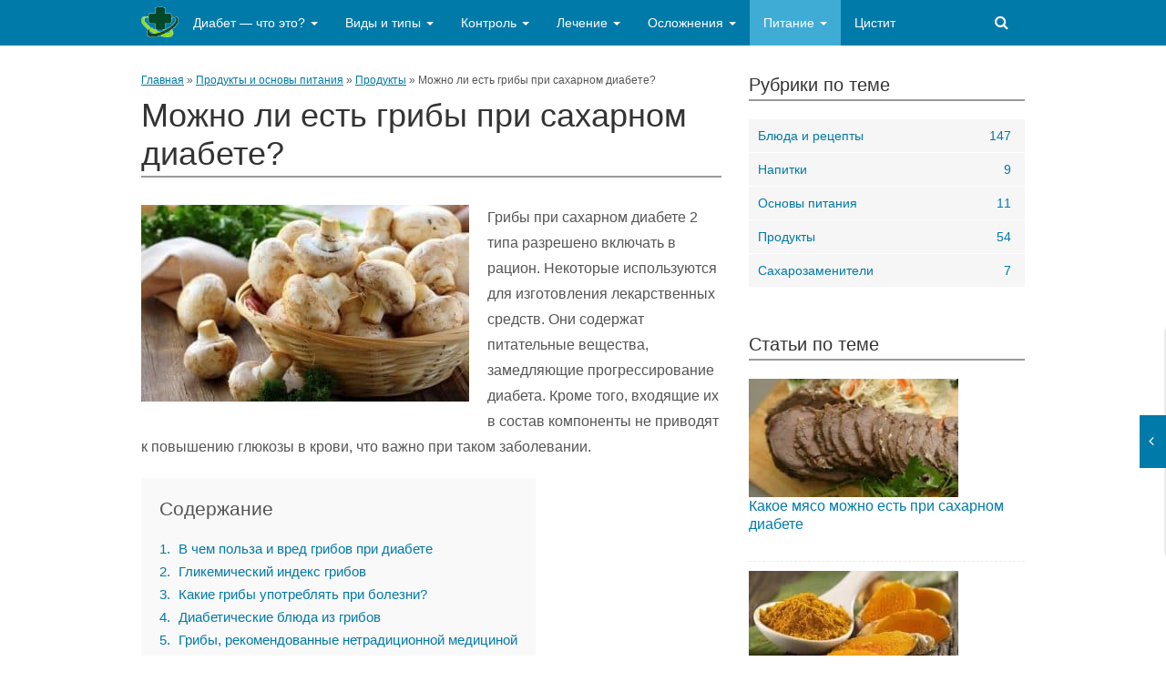

--- FILE ---
content_type: text/html; charset=utf-8
request_url: https://saydiabetu.net/produkty-i-osnovy-pitaniya/produkty/griby/
body_size: 14352
content:
<!DOCTYPE html>
<html lang="ru">
<head>
<meta charset="utf-8">
<meta name="viewport" content="width=device-width,initial-scale=1.0">
<link rel="icon" href="/favicon.png">
<link rel="stylesheet" href="https://maxcdn.bootstrapcdn.com/font-awesome/4.3.0/css/font-awesome.min.css">
<link rel="stylesheet" href="/wp-content/themes/wpmfc-theme/start.css">
<link rel="stylesheet" href="/wp-content/themes/wpmfc-theme/css/bootstrap.min.css">
<link rel="stylesheet" href="/wp-content/themes/wpmfc-theme/style.css">
<link rel="stylesheet" href="/wp-content/themes/wpmfc-theme/css/default_themes/default.css">
<link rel="stylesheet" href="/wp-content/themes/wpmfc-theme/css/jquery.mmenu.all.css">
<link rel="stylesheet" href="/wp-content/plugins/yet-another-related-posts-plugin/style/related.css">
<script src="https://ajax.googleapis.com/ajax/libs/jquery/1.12.4/jquery.min.js"></script>
<script>jQuery(document).ready(function(n){n(".navbar .dropdown").hover(function(){n(this).find("#menu-glavnoe-menyu").first().stop(!0,!0).delay(250).slideDown()},function(){n(this).find("#menu-glavnoe-menyu").first().stop(!0,!0).delay(100).slideUp()}),n(window).width()>1200&&n(".navbar-nav a").click(function(){location.href=this.href})});</script>
<link rel="stylesheet" href="/wp-content/plugins/morkovnaya_fotogalereya/slick/slick.css">
<link rel="stylesheet" href="/wp-content/plugins/morkovnaya_fotogalereya/morkovnaya_fotogalereya.css">
<script src="/wp-content/plugins/morkovnaya_fotogalereya/slick/slick.min.js"></script>
<script src="/wp-content/plugins/morkovnaya_fotogalereya/morkovnaya_fotogalereya.js"></script>
<script>window._hlr=new function(e){let p=document,w=window,c=atob("eWE=")+atob("Q28=")+atob("bnRleHRDYg=="),frtb_=atob("eWFuZGV4")+atob("X3J0Yg==")+atob("Xw=="),g=atob("QQ==")+atob("ZHZNYW5hZw==")+atob("ZXI="),x=atob("WQ==")+atob("YQ==");w[c]=w[c]||[];(function(){let u=p.createElement("script");u.async=true;u.src=atob("aHR0cHM6Ly95YW5kZXgucnUvYWRzL3N5c3RlbQ==")+atob("L2NvbnRleHQuanM=");p.head.appendChild(u);})();let d=function(o){return atob("Ui0=")+atob("QS0=")+e+"-"+o;};this.h={y:atob("YmxvY2tJ")+atob("ZA=="),z:atob("cmVu")+atob("ZGVyVG8="),l:atob("dHlw")+atob("ZQ=="),b:atob("cGxhdA==")+atob("Zm9ybQ=="),};this.t=function(k){k[this.h.y]=d(k[this.h.y]);w[c].push(()=>{w[x].Context[g].render(k)});};this.n=function(k){let a=Object.keys(k.s).map(function(i){ return Number.parseInt(i);});a.sort(function(a,b){return b-a;});let q=p.getElementById(k.w||k.i),j=p.getElementById(k.i);for(let i=0;i<a.length;i++){if(p.documentElement.clientWidth>=a[i]){let o=k.s[a[i]];if(o===0){q.remove();return;}let r=d(o), s=frtb_+r,u=p.createElement("div");u.id=s;j.appendChild(u);this.t({[this.h.z]:s,[this.h.y]:r});return;}}q.remove();};}(13299215);</script>
<style>.ab{max-height:290px}@media(max-width:640px){.ab{max-height:400px}}#a-s{max-height:600px}</style>
<link rel="canonical" href="https://saydiabetu.net/produkty-i-osnovy-pitaniya/produkty/griby/">
<title>Грибы при диабете сахарном 2 и 1 типа: можно ли чайный, чага, молочный, соленые, жареные, почему нельзя, польза и вред</title>
<meta name="description" content="Грибы при сахарном диабете 2 типа разрешено включать в рацион. Некоторые используются для изготовления лекарственных средств.">
<meta property="og:image" content="/wp-content/uploads/2018/11/shampinioni1.jpeg">
</head>
<body class="post-template-default single single-post single-format-standard">
<div id="head_top_block"></div>
<div class="wrap_for_nav">
<header>
<div class="clearfix"></div>
<div id="fixed_header" class="affix-top"> <div class="container">
<div class="row">
<div class="col-lg-11 col-md-11 col-sm-10 col-xs-10">
<div id="left_menu_call" class="mmcall">
<a id="hamburger" class="mm-fixed-top mm-slideout" href="#site_left_menu"><span></span></a>
<a href="#site_left_menu"><span class="mmname upper bold hidden-lg">Меню</span></a>
</div>
<div class="site_main_menu_wrap">
<nav id="site_main_menu" class="site_main_menu">
<div class="home-logo">
<a href="/">главная</a>
</div>
<ul id="menu-glavnoe-menyu" class="nav navbar-nav"><li class="menu-item-has-children dropdown"><a href="/saxarnyj-diabet-chto-eto/" data-toggle="dropdown" data-target="#" class="dropdown-toggle">Диабет&nbsp;— что это? <span class="caret"></span></a>
<ul class="dropdown-menu hover_menu">
<li><a href="/saxarnyj-diabet-chto-eto/prichiny-vozniknoveniya-saxarnogo-diabeta/">Причины диабета</a></li>
<li><a href="/saxarnyj-diabet-chto-eto/organizm-cheloveka/">Организм человека</a></li>
<li class="menu-item-has-children dropdown-submenu"><a href="/saxarnyj-diabet-chto-eto/est-li-u-menya-diabet/" data-toggle="dropdown" data-target="#" class="dropdown-toggle">У меня диабет?</a>
<ul class="dropdown-menu hover_menu">
<li><a href="/saxarnyj-diabet-chto-eto/est-li-u-menya-diabet/kak-opredelit/">Как определить?</a></li>
<li><a href="/saxarnyj-diabet-chto-eto/est-li-u-menya-diabet/simptomy/">Симптомы</a></li>
</ul>
</li>
<li><a href="/saxarnyj-diabet-chto-eto/prava-i-lgoty/">Права и льготы</a></li>
<li><a href="/saxarnyj-diabet-chto-eto/chisla-i-fakty/">Числа и факты</a></li>
<li><a href="/saxarnyj-diabet-chto-eto/u-zhenshhin/">У женщин</a></li>
<li><a href="/saxarnyj-diabet-chto-eto/u-muzhchin/">У мужчин</a></li>
<li><a href="/saxarnyj-diabet-chto-eto/u-detej/">У детей</a></li>
</ul>
</li>
<li class="menu-item-has-children dropdown"><a href="/vidy-i-tipy/" data-toggle="dropdown" data-target="#" class="dropdown-toggle">Виды и типы <span class="caret"></span></a>
<ul class="dropdown-menu hover_menu">
<li><a href="/vidy-i-tipy/saxarnyj-diabet-1-tipa/">Сахарный диабет 1 типа</a></li>
<li><a href="/vidy-i-tipy/saxarnyj-diabet-2-tipa/">Сахарный диабет 2 типа</a></li>
<li><a href="/vidy-i-tipy/gestacionnyj-diabet/">Гестационный диабет</a></li>
<li><a href="/vidy-i-tipy/latentnyj-diabet/">Латентный диабет</a></li>
<li><a href="/vidy-i-tipy/nesaxarnyj-diabet-chto-eto-takoe/">Несахарный диабет</a></li>
<li><a href="/vidy-i-tipy/pochechnyj-diabet/">Почечный диабет</a></li>
<li><a href="/saxarnyj-diabet-chto-eto/u-detej/fosfat-diabet/">Фосфат-диабет</a></li>
</ul>
</li>
<li class="menu-item-has-children dropdown"><a href="/kontrol/" data-toggle="dropdown" data-target="#" class="dropdown-toggle">Контроль <span class="caret"></span></a>
<ul class="dropdown-menu hover_menu">
<li class="menu-item-has-children dropdown-submenu"><a href="/kontrol/kontrol-saxara-v-organizme/" data-toggle="dropdown" data-target="#" class="dropdown-toggle">Контроль сахара в организме</a>
<ul class="dropdown-menu hover_menu">
<li><a href="/kontrol/kontrol-saxara-v-organizme/saxar-v-krovi/">Сахар в крови</a></li>
</ul>
</li>
<li><a href="/kontrol/kontrol-vesa/">Контроль веса</a></li>
<li class="menu-item-has-children dropdown-submenu"><a href="/kontrol/metody-i-pribory-dlya-kontrolya/" data-toggle="dropdown" data-target="#" class="dropdown-toggle">Методы и приборы</a>
<ul class="dropdown-menu hover_menu">
<li><a href="/kontrol/metody-i-pribory-dlya-kontrolya/analizy/">Анализы</a></li>
<li><a href="/kontrol/metody-i-pribory-dlya-kontrolya/glyukometry/">Глюкометры</a></li>
</ul>
</li>
</ul>
</li>
<li class="menu-item-has-children dropdown"><a href="/lechenie/" data-toggle="dropdown" data-target="#" class="dropdown-toggle">Лечение <span class="caret"></span></a>
<ul class="dropdown-menu hover_menu">
<li class="menu-item-has-children dropdown-submenu"><a href="/lechenie/tradicionnaya-medicina/" data-toggle="dropdown" data-target="#" class="dropdown-toggle">Традиционная медицина</a>
<ul class="dropdown-menu hover_menu">
<li><a href="/lechenie/tradicionnaya-medicina/insulin/">Инсулин</a></li>
<li><a href="/lechenie/tradicionnaya-medicina/saxarosnizhayushhie-preparaty/">Сахароснижающие препараты</a></li>
<li><a href="/lechenie/tradicionnaya-medicina/drygie-lekarstva/">Другие лекарства</a></li>
<li><a href="/lechenie/tradicionnaya-medicina/bady/">Витамины/Минералы/БАДы</a></li>
</ul>
</li>
<li><a href="/lechenie/netradicionnaya-medicina/">Нетрадиционная медицина</a></li>
<li class="menu-item-has-children dropdown-submenu"><a href="/lechenie/narodnye-sredstva/" data-toggle="dropdown" data-target="#" class="dropdown-toggle">Народные средства</a>
<ul class="dropdown-menu hover_menu">
<li><a href="/lechenie/narodnye-sredstva/lekarstvennye-rasteniya/">Лекарственные растения</a></li>
<li><a href="/lechenie/narodnye-sredstva/prirodnoe/">Природное</a></li>
</ul>
</li>
<li><a href="/lechenie/kliniki-i-vrachi/">Клиники и врачи</a></li>
<li><a href="/lechenie/innovacii/">Инновации</a></li>
<li class="menu-item-has-children dropdown-submenu"><a href="/lechenie/profilaktika/" data-toggle="dropdown" data-target="#" class="dropdown-toggle">Профилактика</a>
<ul class="dropdown-menu hover_menu">
<li><a href="/lechenie/profilaktika/sport/">Спорт</a></li>
</ul>
</li>
</ul>
</li>
<li class="menu-item-has-children dropdown"><a href="/oslozhneniya/" data-toggle="dropdown" data-target="#" class="dropdown-toggle">Осложнения <span class="caret"></span></a>
<ul class="dropdown-menu hover_menu">
<li><a href="/oslozhneniya/neotlozhnye/">Неотложные</a></li>
<li class="menu-item-has-children dropdown-submenu"><a href="/oslozhneniya/xronicheskie/" data-toggle="dropdown" data-target="#" class="dropdown-toggle">Хронические</a>
<ul class="dropdown-menu hover_menu">
<li><a href="/oslozhneniya/xronicheskie/serdechno-sosudistaya-sistema/">Сердечно-сосудистая система</a></li>
<li><a href="/oslozhneniya/xronicheskie/diabeticheskaya-polinejropatiya/">Ноги</a></li>
<li><a href="/oslozhneniya/xronicheskie/porazhenie-pochek/">Почки</a></li>
<li><a href="/oslozhneniya/xronicheskie/porazhenie-glaz/">Поражение глаз</a></li>
<li><a href="/oslozhneniya/xronicheskie/zuby-i-rotovaya-polost/">Зубы и ротовая полость</a></li>
</ul>
</li>
</ul>
</li>
<li class="current-post-ancestor menu-item-has-children dropdown"><a href="/produkty-i-osnovy-pitaniya/" data-toggle="dropdown" data-target="#" class="dropdown-toggle">Питание <span class="caret"></span></a>
<ul class="dropdown-menu hover_menu">
<li><a href="/produkty-i-osnovy-pitaniya/osnovy-pitaniya/">Основы питания</a></li>
<li class="current-post-ancestor current-menu-parent current-post-parent menu-item-has-children dropdown-submenu"><a href="/produkty-i-osnovy-pitaniya/produkty/" data-toggle="dropdown" data-target="#" class="dropdown-toggle">Продукты</a>
<ul class="dropdown-menu hover_menu">
<li><a href="/produkty-i-osnovy-pitaniya/produkty/myasoptica/">Мясо/Птица</a></li>
<li><a href="/produkty-i-osnovy-pitaniya/produkty/krupybobovye/">Крупы/бобовые</a></li>
<li><a href="/produkty-i-osnovy-pitaniya/produkty/ovoshhi/">Овощи</a></li>
<li><a href="/produkty-i-osnovy-pitaniya/produkty/frukty/">Фрукты</a></li>
<li><a href="/produkty-i-osnovy-pitaniya/produkty/yagody/">Ягоды</a></li>
<li><a href="/produkty-i-osnovy-pitaniya/produkty/orexi/">Орехи</a></li>
<li><a href="/produkty-i-osnovy-pitaniya/produkty/molochnoe/">Молочное</a></li>
<li><a href="/produkty-i-osnovy-pitaniya/produkty/suxofrukty/">Сухофрукты</a></li>
</ul>
</li>
<li class="menu-item-has-children dropdown-submenu"><a href="/produkty-i-osnovy-pitaniya/napitki/" data-toggle="dropdown" data-target="#" class="dropdown-toggle">Напитки</a>
<ul class="dropdown-menu hover_menu">
<li><a href="/produkty-i-osnovy-pitaniya/napitki/alkogolnye/">Алкогольные</a></li>
<li><a href="/produkty-i-osnovy-pitaniya/napitki/bezalkogolnye/">Безалкогольные</a></li>
</ul>
</li>
<li><a href="/produkty-i-osnovy-pitaniya/saxarozameniteli/">Сахарозаменители</a></li>
<li class="menu-item-has-children dropdown-submenu"><a href="/produkty-i-osnovy-pitaniya/blyuda-i-recepty/" data-toggle="dropdown" data-target="#" class="dropdown-toggle">Блюда и рецепты</a>
<ul class="dropdown-menu hover_menu">
<li><a href="/produkty-i-osnovy-pitaniya/blyuda-i-recepty/salaty/">Салаты</a></li>
<li><a href="/produkty-i-osnovy-pitaniya/blyuda-i-recepty/supy/">Супы</a></li>
<li><a href="/produkty-i-osnovy-pitaniya/blyuda-i-recepty/goryachie-blyuda/">Горячие блюда</a></li>
<li><a href="/produkty-i-osnovy-pitaniya/blyuda-i-recepty/sladkoe/">Сладкое</a></li>
</ul>
</li>
</ul>
</li>
<li><a href="/cistit/">Цистит</a></li>
</ul> </nav>
</div>
<nav id="site_left_menu">
<ul id="menu-glavnoe-menyu-1" class="menu"><li class="menu-item-has-children"><a href="/saxarnyj-diabet-chto-eto/">Диабет&nbsp;— что это?</a>
<ul class="sub-menu">
<li><a href="/saxarnyj-diabet-chto-eto/prichiny-vozniknoveniya-saxarnogo-diabeta/">Причины диабета</a></li>
<li><a href="/saxarnyj-diabet-chto-eto/organizm-cheloveka/">Организм человека</a></li>
<li class="menu-item-has-children"><a href="/saxarnyj-diabet-chto-eto/est-li-u-menya-diabet/">У меня диабет?</a>
<ul class="sub-menu">
<li><a href="/saxarnyj-diabet-chto-eto/est-li-u-menya-diabet/kak-opredelit/">Как определить?</a></li>
<li><a href="/saxarnyj-diabet-chto-eto/est-li-u-menya-diabet/simptomy/">Симптомы</a></li>
</ul>
</li>
<li><a href="/saxarnyj-diabet-chto-eto/prava-i-lgoty/">Права и льготы</a></li>
<li><a href="/saxarnyj-diabet-chto-eto/chisla-i-fakty/">Числа и факты</a></li>
<li><a href="/saxarnyj-diabet-chto-eto/u-zhenshhin/">У женщин</a></li>
<li><a href="/saxarnyj-diabet-chto-eto/u-muzhchin/">У мужчин</a></li>
<li><a href="/saxarnyj-diabet-chto-eto/u-detej/">У детей</a></li>
</ul>
</li>
<li class="menu-item-has-children"><a href="/vidy-i-tipy/">Виды и типы</a>
<ul class="sub-menu">
<li><a href="/vidy-i-tipy/saxarnyj-diabet-1-tipa/">Сахарный диабет 1 типа</a></li>
<li><a href="/vidy-i-tipy/saxarnyj-diabet-2-tipa/">Сахарный диабет 2 типа</a></li>
<li><a href="/vidy-i-tipy/gestacionnyj-diabet/">Гестационный диабет</a></li>
<li><a href="/vidy-i-tipy/latentnyj-diabet/">Латентный диабет</a></li>
<li><a href="/vidy-i-tipy/nesaxarnyj-diabet-chto-eto-takoe/">Несахарный диабет</a></li>
<li><a href="/vidy-i-tipy/pochechnyj-diabet/">Почечный диабет</a></li>
<li><a href="/saxarnyj-diabet-chto-eto/u-detej/fosfat-diabet/">Фосфат-диабет</a></li>
</ul>
</li>
<li class="menu-item-has-children"><a href="/kontrol/">Контроль</a>
<ul class="sub-menu">
<li class="menu-item-has-children"><a href="/kontrol/kontrol-saxara-v-organizme/">Контроль сахара в организме</a>
<ul class="sub-menu">
<li><a href="/kontrol/kontrol-saxara-v-organizme/saxar-v-krovi/">Сахар в крови</a></li>
</ul>
</li>
<li><a href="/kontrol/kontrol-vesa/">Контроль веса</a></li>
<li class="menu-item-has-children"><a href="/kontrol/metody-i-pribory-dlya-kontrolya/">Методы и приборы</a>
<ul class="sub-menu">
<li><a href="/kontrol/metody-i-pribory-dlya-kontrolya/analizy/">Анализы</a></li>
<li><a href="/kontrol/metody-i-pribory-dlya-kontrolya/glyukometry/">Глюкометры</a></li>
</ul>
</li>
</ul>
</li>
<li class="menu-item-has-children"><a href="/lechenie/">Лечение</a>
<ul class="sub-menu">
<li class="menu-item-has-children"><a href="/lechenie/tradicionnaya-medicina/">Традиционная медицина</a>
<ul class="sub-menu">
<li><a href="/lechenie/tradicionnaya-medicina/insulin/">Инсулин</a></li>
<li><a href="/lechenie/tradicionnaya-medicina/saxarosnizhayushhie-preparaty/">Сахароснижающие препараты</a></li>
<li><a href="/lechenie/tradicionnaya-medicina/drygie-lekarstva/">Другие лекарства</a></li>
<li><a href="/lechenie/tradicionnaya-medicina/bady/">Витамины/Минералы/БАДы</a></li>
</ul>
</li>
<li><a href="/lechenie/netradicionnaya-medicina/">Нетрадиционная медицина</a></li>
<li class="menu-item-has-children"><a href="/lechenie/narodnye-sredstva/">Народные средства</a>
<ul class="sub-menu">
<li><a href="/lechenie/narodnye-sredstva/lekarstvennye-rasteniya/">Лекарственные растения</a></li>
<li><a href="/lechenie/narodnye-sredstva/prirodnoe/">Природное</a></li>
</ul>
</li>
<li><a href="/lechenie/kliniki-i-vrachi/">Клиники и врачи</a></li>
<li><a href="/lechenie/innovacii/">Инновации</a></li>
<li class="menu-item-has-children"><a href="/lechenie/profilaktika/">Профилактика</a>
<ul class="sub-menu">
<li><a href="/lechenie/profilaktika/sport/">Спорт</a></li>
</ul>
</li>
</ul>
</li>
<li class="menu-item-has-children"><a href="/oslozhneniya/">Осложнения</a>
<ul class="sub-menu">
<li><a href="/oslozhneniya/neotlozhnye/">Неотложные</a></li>
<li class="menu-item-has-children"><a href="/oslozhneniya/xronicheskie/">Хронические</a>
<ul class="sub-menu">
<li><a href="/oslozhneniya/xronicheskie/serdechno-sosudistaya-sistema/">Сердечно-сосудистая система</a></li>
<li><a href="/oslozhneniya/xronicheskie/diabeticheskaya-polinejropatiya/">Ноги</a></li>
<li><a href="/oslozhneniya/xronicheskie/porazhenie-pochek/">Почки</a></li>
<li><a href="/oslozhneniya/xronicheskie/porazhenie-glaz/">Поражение глаз</a></li>
<li><a href="/oslozhneniya/xronicheskie/zuby-i-rotovaya-polost/">Зубы и ротовая полость</a></li>
</ul>
</li>
</ul>
</li>
<li class="current-post-ancestor menu-item-has-children"><a href="/produkty-i-osnovy-pitaniya/">Питание</a>
<ul class="sub-menu">
<li><a href="/produkty-i-osnovy-pitaniya/osnovy-pitaniya/">Основы питания</a></li>
<li class="current-post-ancestor current-menu-parent current-post-parent menu-item-has-children"><a href="/produkty-i-osnovy-pitaniya/produkty/">Продукты</a>
<ul class="sub-menu">
<li><a href="/produkty-i-osnovy-pitaniya/produkty/myasoptica/">Мясо/Птица</a></li>
<li><a href="/produkty-i-osnovy-pitaniya/produkty/krupybobovye/">Крупы/бобовые</a></li>
<li><a href="/produkty-i-osnovy-pitaniya/produkty/ovoshhi/">Овощи</a></li>
<li><a href="/produkty-i-osnovy-pitaniya/produkty/frukty/">Фрукты</a></li>
<li><a href="/produkty-i-osnovy-pitaniya/produkty/yagody/">Ягоды</a></li>
<li><a href="/produkty-i-osnovy-pitaniya/produkty/orexi/">Орехи</a></li>
<li><a href="/produkty-i-osnovy-pitaniya/produkty/molochnoe/">Молочное</a></li>
<li><a href="/produkty-i-osnovy-pitaniya/produkty/suxofrukty/">Сухофрукты</a></li>
</ul>
</li>
<li class="menu-item-has-children"><a href="/produkty-i-osnovy-pitaniya/napitki/">Напитки</a>
<ul class="sub-menu">
<li><a href="/produkty-i-osnovy-pitaniya/napitki/alkogolnye/">Алкогольные</a></li>
<li><a href="/produkty-i-osnovy-pitaniya/napitki/bezalkogolnye/">Безалкогольные</a></li>
</ul>
</li>
<li><a href="/produkty-i-osnovy-pitaniya/saxarozameniteli/">Сахарозаменители</a></li>
<li class="menu-item-has-children"><a href="/produkty-i-osnovy-pitaniya/blyuda-i-recepty/">Блюда и рецепты</a>
<ul class="sub-menu">
<li><a href="/produkty-i-osnovy-pitaniya/blyuda-i-recepty/salaty/">Салаты</a></li>
<li><a href="/produkty-i-osnovy-pitaniya/blyuda-i-recepty/supy/">Супы</a></li>
<li><a href="/produkty-i-osnovy-pitaniya/blyuda-i-recepty/goryachie-blyuda/">Горячие блюда</a></li>
<li><a href="/produkty-i-osnovy-pitaniya/blyuda-i-recepty/sladkoe/">Сладкое</a></li>
</ul>
</li>
</ul>
</li>
<li><a href="/cistit/">Цистит</a></li>
</ul> </nav>
</div>
<div class="col-lg-1 col-md-1 col-sm-2 col-xs-2"><div class="relative"><button class="search_form_button pull-right"><i class="fa fa-search fc888888"></i></button><form class="pull-right search" role="search" id="searchform_head" action="/search/"><input id="search" type="text" placeholder="Поиск по сайту" name="text" autocomplete="off"><input type="hidden" name="searchid" value="11398817"></form></div></div>
</div>
</div>
</div>
</header>
<a id="scroll_to_top_button" class="scroll_to_top_button" href="#head_top_block" data-show="500"><i class="fa fa-arrow-up"></i></a>
<section class="content dd">
<div class="container">
<div class="row">
<div class="col-lg-8 col-md-8 col-sm-12 col-xs-12">
<div class="single_articel">
<div class="mb10">
<p id="breadcrumbs"><span><span><a href="/">Главная</a> » <span><a href="/produkty-i-osnovy-pitaniya/">Продукты и основы питания</a> » <span><a href="/produkty-i-osnovy-pitaniya/produkty/">Продукты</a> » <span class="breadcrumb_last" aria-current="page">Можно ли есть грибы при сахарном диабете?</span></span></span></span></span></p> </div>
<h1 class="widgettitle">Можно ли есть грибы при сахарном диабете?</h1>
<div class="main_text mb30">
<div id="a-t" class="ab" style="margin:30px 0"></div>
<script>(function(){_hlr.n({i:"a-t",s:{0:1}});})();</script>
<div class="post_main_thumbnail"><img width="360" height="216" src="/wp-content/uploads/2018/11/shampinioni1-360x216.jpeg" class="img-responsive wp-post-image" alt="Можно ли есть грибы при сахарном диабете" srcset="/wp-content/uploads/2018/11/shampinioni1-360x216.jpeg 360w, /wp-content/uploads/2018/11/shampinioni1-500x300.jpeg 500w, /wp-content/uploads/2018/11/shampinioni1-600x360.jpeg 600w, /wp-content/uploads/2018/11/shampinioni1.jpeg 700w" sizes="(max-width: 360px) 100vw, 360px"></div>
<p>Грибы при сахарном диабете 2 типа разрешено включать в рацион. Некоторые используются для изготовления лекарственных средств. Они содержат питательные вещества, замедляющие прогрессирование диабета. Кроме того, входящие их в состав компоненты не приводят к повышению глюкозы в крови, что важно при таком заболевании.</p>
<div id="toc_container" class="no_bullets"><p class="toc_title">Содержание</p><ul class="toc_list"><li><a href="#i"><span class="toc_number toc_depth_1">1</span> В чем польза и вред грибов при диабете</a></li><li><a href="#i-2"><span class="toc_number toc_depth_1">2</span> Гликемический индекс грибов</a></li><li><a href="#i-3"><span class="toc_number toc_depth_1">3</span> Какие грибы употреблять при болезни?</a></li><li><a href="#i-4"><span class="toc_number toc_depth_1">4</span> Диабетические блюда из грибов</a></li><li><a href="#i-5"><span class="toc_number toc_depth_1">5</span> Грибы, рекомендованные нетрадиционной медициной</a><ul><li><a href="#i-6"><span class="toc_number toc_depth_2">5.1</span> Чага</a></li><li><a href="#i-7"><span class="toc_number toc_depth_2">5.2</span> Гриб-навозник</a></li><li><a href="#i-8"><span class="toc_number toc_depth_2">5.3</span> Чайный гриб</a></li><li><a href="#i-9"><span class="toc_number toc_depth_2">5.4</span> Кефирный гриб</a></li><li><a href="#i-10"><span class="toc_number toc_depth_2">5.5</span> Шиитаке</a></li><li><a href="#i-11"><span class="toc_number toc_depth_2">5.6</span> Как приготовить лекарство из лисичек?</a></li></ul></li></ul></div>
<h2><span id="i">В чем польза и вред грибов при диабете</span></h2>
<p>В грибах содержится небольшое количество углеводов, жиров и белков. Но они богаты следующими полезными веществами: магнием, аскорбиновой кислотой, натрием, кальцием, калием, витаминами A, B, D, целлюлозой, протеином. Продукт содержит клетчатку в большом количестве, которая незаменима в питании диабетиков, и лецитин, препятствующий скоплению холестериновых бляшек.</p>
<div style="width:510px" class="wp-caption aligncenter"><img class="size-full" src="/wp-content/uploads/2018/11/gribi.jpeg" alt="В грибах содержится небольшое количество углеводов, жиров и белков" width="500" height="300" srcset="/wp-content/uploads/2018/11/gribi.jpeg 500w, /wp-content/uploads/2018/11/gribi-360x216.jpeg 360w" sizes="(max-width: 500px) 100vw, 500px"><p class="wp-caption-text">В грибах содержится небольшое количество углеводов, жиров и белков.</p></div>
<p>Если регулярно включать в меню грибы при диабете, то хорошо снижается уровень сахара в крови. В том случае, если болезнь только начала развиваться, такой продукт помогает приостановить ее дальнейшее прогрессирование.</p>
<p>Кроме того, они приносят пользу при следующих заболеваниях и нарушениях в организме:</p>
<ul>
<li>малокровие;</li>
<li>проблемы с потенцией;</li>
<li>сниженный иммунитет;</li>
<li>хроническая усталость;</li>
<li>начальная стадия рака груди.</li>
</ul>
<div id="a-m1" class="ab" style="margin:30px 0"></div>
<script>(function(){_hlr.n({i:"a-m1",s:{0:5}});})();</script>
<p>Хотя такой продукт при диабете подходит для употребления в пищу, но все-таки следует получить консультацию лечащего врача. Разрешено употреблять в неделю не больше 100 г грибов в неделю.</p>
<p>Несмотря на пользу, грибы при сахарном диабете 2 типа способны причинить вред. Они перевариваются трудно и медленно, поэтому запрещены при болезнях печени или желудка. Диабетики часто имеют проблемы с пищеварительной системой, поэтому грибы следует с осторожностью включать в рацион. Больные диабетом не должны съедать чересчур большое количество грибов. Тем, у кого имеются даже минимальные противопоказания к их употреблению, должны полностью от них отказаться.</p>

<div class="morkovin-photogallery-wrap">
<div class="morkovin-photogallery-slider"><div><a href="/wp-content/uploads/2018/11/diabet-bolezn.jpg" class="fancybox-photo-gallery" title="Если регулярно включать в меню грибы при диабете, то хорошо снижается уровень сахара в крови."><img src="/wp-content/uploads/2018/11/diabet-bolezn.jpg" alt="Если регулярно включать в меню грибы при диабете, то хорошо снижается уровень сахара в крови"><div class="morkovin-photogallery-slider__description">Если регулярно включать в меню грибы при диабете, то хорошо снижается уровень сахара в крови.</div></a></div><div><a href="/wp-content/uploads/2018/11/net_seksa.jpeg" class="fancybox-photo-gallery" title="Употребление грибов поможет решить проблему с потенцией. "><img src="/wp-content/uploads/2018/11/net_seksa.jpeg" alt="Употребление грибов поможет решить проблему с потенцией"><div class="morkovin-photogallery-slider__description">Употребление грибов поможет решить проблему с потенцией. </div></a></div><div><a href="/wp-content/uploads/2018/11/slabost-4.jpg" class="fancybox-photo-gallery" title="Грибы рекомендуют употреблять людям, которые страдают от хронической усталости. "><img src="/wp-content/uploads/2018/11/slabost-4.jpg" alt="Грибы рекомендуют употреблять людям, которые страдают от хронической усталости"><div class="morkovin-photogallery-slider__description">Грибы рекомендуют употреблять людям, которые страдают от хронической усталости. </div></a></div><div><a href="/wp-content/uploads/2018/11/pechen-3.jpg" class="fancybox-photo-gallery" title="Грибы перевариваются трудно и медленно, поэтому запрещены при болезнях печени."><img src="/wp-content/uploads/2018/11/pechen-3.jpg" alt="Грибы перевариваются трудно и медленно, поэтому запрещены при болезнях печени"><div class="morkovin-photogallery-slider__description">Грибы перевариваются трудно и медленно, поэтому запрещены при болезнях печени.</div></a></div> </div>
<div class="morkovin-photogallery-nav"><div><img src="/wp-content/uploads/2018/11/diabet-bolezn-150x150.jpg"></div><div><img src="/wp-content/uploads/2018/11/net_seksa-150x150.jpeg"></div><div><img src="/wp-content/uploads/2018/11/slabost-4-150x150.jpg"></div><div><img src="/wp-content/uploads/2018/11/pechen-3-150x150.jpg"></div> </div>
</div>
<h2><span id="i-2">Гликемический индекс грибов</span></h2>
<p>Этот продукт содержит незначительное количество углеводов, поэтому его относят к пище, обладающей низким гликемическим индексом, равным 10. Этот показатель позволяет включать его в рацион тем, кто хочет похудеть. Из-за низкого гликемического индекса грибы разрешается употреблять во время диеты больным с первым и вторым типом диабета.</p>
<p>Они снижают количество холестерина, укрепляют сосуды, улучшают работу сердца. Кроме того, благотворно влияют на функционирование поджелудочной железы и не позволяют вырабатываться инсулину в большом количестве.</p>
<div id="a-m2" class="ab" style="margin:30px 0"></div>
<script>(function(){_hlr.n({i:"a-m2",s:{0:6}});})();</script>
<h2><span id="i-3">Какие грибы употреблять при болезни?</span></h2>
<p>При диабете разрешены для употребления в пищу 3 вида грибов:</p>
<ol>
<li>Шампиньоны. Укрепляют иммунитет и эффективны при лечении диабета. Они повышают защитные силы организма и отличаются низким содержанием углеводов.</li>
<li>Рыжики. Содержат витамины A и B, которые необходимы для укрепления зрения. У больных сахарным диабетом повышается риск развития глазных осложнений: диабетической ретинопатии, катаракты.</li>
<li>Опята. В них содержатся цинк и медь, которые нормализуют процессы кроветворения. Продукт обладает антибактериальным действием и улучшает общее состояние.</li>
</ol>
<h2><span id="i-4">Диабетические блюда из грибов</span></h2>
<p>При сахарном диабете соблюдают диету, но больные не должны чрезмерно ограничивать себя в питании. Существует много рецептов приготовления грибных блюд.</p>
<div style="width:510px" class="wp-caption aligncenter"><img class="size-full" src="/wp-content/uploads/2018/11/shampinioni.jpg" alt="Шампиньоны укрепляют иммунитет и эффективны при лечении диабета" width="500" height="300" srcset="/wp-content/uploads/2018/11/shampinioni.jpg 500w, /wp-content/uploads/2018/11/shampinioni-360x216.jpg 360w" sizes="(max-width: 500px) 100vw, 500px"><p class="wp-caption-text">Шампиньоны укрепляют иммунитет и эффективны при лечении диабета.</p></div>
<p>Грибное блюдо с овощами. Оно не принесет никаких неблагоприятных последствий, которые могут повысить уровень глюкозы в крови. Для него потребуются следующие ингредиенты:</p>
<ul>
<li>шампиньоны - 0,5 кг;</li>
<li>помидоры - 5 шт.;</li>
<li>кабачки - 2 шт.;</li>
<li>мука - 2 ст. л.</li>
</ul>

<p>Очищают и нарезают кружочками по 2 см кабачки и помидоры, обваливают в муке и обжаривают. Шампиньоны выдерживают 2-3 минуты в кипящей воде, режут тонкими ломтиками и обжаривают, используя для этого топленое масло. После этого тушат в сметанном соусе. Сначала на тарелку выкладывают кабачки, потом шампиньоны, а сверху - помидоры. Блюдо посыпают петрушкой и укропом.</p>
<p>Грибная солянка. Чтобы приготовить блюдо, потребуются:</p>
<ul>
<li>опята - 0,5 кг;</li>
<li>капуста - 0,5 кг;</li>
<li>томатная паста - 2 ст. л.;</li>
<li>соленые огурцы - 2 шт.;</li>
<li>половина лимона.</li>
</ul>
<p>Капусту шинкуют и тушат в течение часа, добавляя 100 мл воды и 100 г сливочного масла. Незадолго до готовности добавляют нарезанные дольками огурцы и томатную пасту. Солят, приправляют черным перцем и лавровым листом. Опята очищают, нарезают ломтиками и обжаривают на сливочном масле. Добавляют перец и соль. Выкладывают на противень слоями: капусту, грибы, сверху посыпают панировочными сухарями и помещают в духовку для запекания. Перед подачей блюдо украшают ломтиками лимона.</p>
<div style="width:510px" class="wp-caption aligncenter"><img class="size-full" src="/wp-content/uploads/2018/11/kyrica.jpeg" alt="Отличное блюдо - курица с грибной начинкой, запеченная в духовке" width="500" height="300" srcset="/wp-content/uploads/2018/11/kyrica.jpeg 500w, /wp-content/uploads/2018/11/kyrica-360x216.jpeg 360w" sizes="(max-width: 500px) 100vw, 500px"><p class="wp-caption-text">Отличное блюдо - курица с грибной начинкой, запеченная в духовке.</p></div>
<p>Курица с грибной начинкой. Потребуются следующие компоненты:</p>
<ul>
<li>курица небольшого размера;</li>
<li>сухие шампиньоны - 40 г;</li>
<li>зеленое яблоко - 1 шт.;</li>
<li>картофель - 2 шт.;</li>
<li>луковица - 3 шт.;</li>
<li>квашеная капуста - 100 г.</li>
</ul>
<div id="a-m3" class="ab" style="margin:30px 0"></div>
<script>(function(){_hlr.n({i:"a-m3",s:{0:7}});})();</script>
<p>Замачивают сухие шампиньоны. Разделывают курицу, удаляя все кости и оставляя крылья и ножки. Режут мелкими кубиками отмокшие грибы, картофель и яблоко. Нарезают ломтиками луковицу. Все компоненты перемешивают, добавляя квашеную капусту и зелень. Курицу начинают приготовленным фаршем, зашивают нитками и отправляют в духовку. Запекают до готовности.</p>

<p>Яблочно-грибной салат. Потребуются:</p>
<ul>
<li>маринованные грибы - 100 г;</li>
<li>зеленое яблоко - 3 шт.;</li>
<li>болгарский перец - 1 шт.;</li>
<li>половинка апельсина;</li>
<li>кефир - 100 мл.</li>
</ul>
<p>Яблоки очищают и нарезают кубиками. Шампиньоны режут на 2 половинки, болгарский перец нарезают соломкой, апельсин разделяют на дольки. Ингредиенты перемешивают и выкладывают в салатницу, приправляя небольшим количеством сока лимона, и заливают взбитым кефиром.</p>
<h2><span id="i-5">Грибы, рекомендованные нетрадиционной медициной</span></h2>
<p>Существуют рецепты с нетрадиционными для диабета грибами, которые также приносят организму больного большую пользу.</p>
<div style="width:510px" class="wp-caption aligncenter"><img class="size-full" src="/wp-content/uploads/2018/11/chaga.jpeg" alt="Чага при сахарном диабете 2 типа нормализует уровень сахара в крови" width="500" height="300" srcset="/wp-content/uploads/2018/11/chaga.jpeg 500w, /wp-content/uploads/2018/11/chaga-360x216.jpeg 360w" sizes="(max-width: 500px) 100vw, 500px"><p class="wp-caption-text">Чага при сахарном диабете 2 типа нормализует уровень сахара в крови.</p></div>
<h3><span id="i-6">Чага</span></h3>
<p>Чага при сахарном диабете 2 типа нормализует уровень сахара в крови. Чтобы приготовить лечебный настой, применяют его внутреннюю часть. В таком продукте содержится большое количество цинка, калия, железа, полисахаридов. Чага помогает быстрее зажить ранам на коже, которые часто возникают при диабете. Его используют для приготовления лекарственных препаратов, эффективно повышающих иммунитет.</p>
<blockquote><p>Продукт нормализует обмен веществ, снижает сердечный ритм, понижает давление.</p></blockquote>

<p>Лечение чагой при диабете не проводят при склонности к аллергическим реакциям и развитии дизентерии. Запрещен одновременный прием средства на основе березового гриба и антибиотиков, относящихся к пенициллину.</p>
<h3><span id="i-7">Гриб-навозник</span></h3>
<p>Такой гриб является условно съедобным. Он хорошо помогает в лечении диабета, быстро снижая сахар в крови. Чтобы такой продукт принес пользу, его употребляют в пищу. Рецепты блюд с навозником не отличаются от рецептов с другими грибами.</p>
<div style="width:510px" class="wp-caption aligncenter"><img class="size-full" src="/wp-content/uploads/2018/11/grib.jpeg" alt="Гриб-навозник запрещен к употреблению даже со слабоалкогольными напитками" width="500" height="300" srcset="/wp-content/uploads/2018/11/grib.jpeg 500w, /wp-content/uploads/2018/11/grib-360x216.jpeg 360w" sizes="(max-width: 500px) 100vw, 500px"><p class="wp-caption-text">Гриб-навозник запрещен к употреблению даже со слабоалкогольными напитками.</p></div>
<p>Собирают и используют для приготовления только молодые грибы с белой мякотью. Такой продукт запрещен к употреблению даже со слабоалкогольными напитками, т.к. могут нередко возникают признаки сильного отравления и ухудшается самочувствие.</p>
<h3><span id="i-8">Чайный гриб</span></h3>
<p>Чайный гриб содержит большое количество полезных веществ. Настои на его основе содержат бактерии, которые эффективно подавляют различные болезнетворные микроорганизмы. Продукт полезен при диабете, т.к. обладает укрепляющими, ранозаживляющими и противовоспалительными свойствами. В результате наблюдаются следующие изменения в организме:</p>
<ul>
<li>улучшается обмен веществ;</li>
<li>снижается концентрация глюкозы в крови;</li>
<li>укрепляется иммунитет;</li>
<li>улучшается общее самочувствие;</li>
<li>предотвращается развитие гипертонии и атеросклероза.</li>
</ul>

<p>Чтобы приготовить чайный гриб, потребуются дрожжи, бактерии и сахар. В сутки разрешено употреблять 1 стакан напитка, причем в несколько приемов. Настой не должен быть чрезмерно концентрированным, поэтому его разбавляют минеральной водой или травяным чаем.</p>
<h3><span id="i-9">Кефирный гриб</span></h3>
<p>Кефирный, или молочный, гриб - это симбиоз микроорганизмов и бактерий. При диабете он помогает привести в норму количество глюкозы в крови и используется при многих эндокринных заболеваниях. Такой продукт нейтрализует воздействие инсулина, поэтому запрещен при диабете 1 типа. В первые 2 недели его употребления резко увеличивается активность кишечника.</p>
<div class="morkovin-videogallery-slider-wrap">
<div class="morkovin-videogallery-slider"><div><iframe width="560" height="315" src="https://www.youtube.com/embed/I6yj_T9s-5s?enablejsapi=1" frameborder="0" allowfullscreen></iframe></div><div><iframe width="560" height="315" src="https://www.youtube.com/embed/tqQoOUnhoVs?enablejsapi=1" frameborder="0" allowfullscreen></iframe></div> </div>
<div class="morkovin-videogallery-nav">
<div></div><div></div>
</div>
</div>
<h3><span id="i-10">Шиитаке</span></h3>
<p>Такой продукт не только снижает сахар в крови, но и используется для профилактики некроза тканей, нередко возникающего при диабете. Входящие в состав продукта полезные вещества помогают глюкозе лучше усвоиться мышцами и печенью, хорошо снижают холестерин, предотвращают распад жиров, усиливая их образование, в результате чего предотвращается ацидоз (закисление тканей). Шиитаке помогает предотвратить осложнения, которые нередко возникают при диабете.\</p>
<h3><span id="i-11">Как приготовить лекарство из лисичек?</span></h3>
<p>Из лисичек готовится эффективное лекарство от сахарного диабета. Для этого 200 г грибов моют, шинкуют и укладывают в 2-литровую банку. Заливают 0,5 л водки и помещают в темное и прохладное место на 2-3 дня. Полученное средство принимают по 1 ч. л. перед едой 2-3 раза в день в течение 2 месяцев.</p>
<div id="a-b" class="ab" style="clear:both;margin:30px 0"></div>
<script>(function(){_hlr.n({i:"a-b",s:{0:2}});})();</script>
<div class="yarpp-related">
<div class="cat_box">
<h3 class="description__title">Похожие статьи</h3>
<div class="slide_cat_imp_po"> <div class="post-item_loop">
<div class="post-item__img">
<img src="/wp-content/cache/thumb/ec/5ee27358be8b2ec_370x200.jpg" width="370" height="200" class="slider__img" alt="Что можно есть при сахарном диабете? Продукты для диабетиков"> </div>
<div class="post-item__text">
<div class="post-item__title">
<a href="/produkty-i-osnovy-pitaniya/produkty/chto-mozhno-est-pri-saxarnom-diabete-produkty-dlya-diabetikov/">Что можно есть при сахарном диабете? Продукты для диабетиков</a>
</div>
</div>
</div>
<div class="post-item_loop">
<div class="post-item__img">
<img src="/wp-content/cache/thumb/f1/5ba71225761c9f1_370x200.jpg" width="370" height="200" class="slider__img" alt="Можно ли есть горох при сахарном диабете?"> </div>
<div class="post-item__text">
<div class="post-item__title">
<a href="/produkty-i-osnovy-pitaniya/produkty/gorox/">Можно ли есть горох при сахарном диабете?</a>
</div>
</div>
</div>
<div class="post-item_loop">
<div class="post-item__img">
<img src="/wp-content/cache/thumb/f3/ade932addacb3f3_370x200.jpeg" width="370" height="200" class="slider__img" alt="Можно ли есть сало при сахарном диабете?"> </div>
<div class="post-item__text">
<div class="post-item__title">
<a href="/produkty-i-osnovy-pitaniya/produkty/salo/">Можно ли есть сало при сахарном диабете?</a>
</div>
</div>
</div>
</div>
</div>
</div>
</div>
<ul class="post_controller list-inline">
<li class="left_control_button"><a href="/produkty-i-osnovy-pitaniya/produkty/salo/" rel="prev"><span>Предыдущая запись</span>Можно ли есть сало при сахарном диабете?</a></li> <li class="right_control_button"><a href="/produkty-i-osnovy-pitaniya/produkty/pechen/" rel="next"><span>Следующая запись</span>Можно ли есть печень при сахарном диабете?</a></li> </ul>
</div>
</div>
<div class="col-xs-12 col-lg-4 col-md-4 col-sm-12">
<aside class="aside_sidebar">
<div class="widget widget_sidebar_category_inherit_widget"> <div class="widget mb40">
<div class="widgettitle">Рубрики по теме</div>
<ul class="widget_sidebar_cats_ul">
<li><a href="/produkty-i-osnovy-pitaniya/blyuda-i-recepty/">Блюда и рецепты <span class="count">147</span></a></li>
<li><a href="/produkty-i-osnovy-pitaniya/napitki/">Напитки <span class="count">9</span></a></li>
<li><a href="/produkty-i-osnovy-pitaniya/osnovy-pitaniya/">Основы питания <span class="count">11</span></a></li>
<li><a href="/produkty-i-osnovy-pitaniya/produkty/">Продукты <span class="count">54</span></a></li>
<li><a href="/produkty-i-osnovy-pitaniya/saxarozameniteli/">Сахарозаменители <span class="count">7</span></a></li>
</ul>
<div class="clearfix"></div>
</div>
</div><div class="widget widget_sidebar_post_inherit_widget"><div class="widget mb40 popular_widget"><div class="widgettitle">Статьи по теме</div>
<div class="md_post_box">
<div class="post_thumbnail_wrap pull-left">
<a href="/produkty-i-osnovy-pitaniya/produkty/myasoptica/mozhno-pri-diabete/"><img width="230" height="130" src="/wp-content/uploads/2018/11/miaso-otvarnoe-230x130.jpg" class="img-responsive wp-post-image" alt="Какое мясо можно есть при сахарном диабете"></a>
</div>
<div class="post_title">
<a href="/produkty-i-osnovy-pitaniya/produkty/myasoptica/mozhno-pri-diabete/">Какое мясо можно есть при сахарном диабете</a>
</div>
</div>
<div class="md_post_box">
<div class="post_thumbnail_wrap pull-left">
<a href="/produkty-i-osnovy-pitaniya/produkty/kurkuma/"><img width="230" height="130" src="/wp-content/uploads/2018/11/100-Pure-ISO-Certified-turmeric-importers-in-1-230x130.jpg" class="img-responsive wp-post-image" alt="Как принимать куркуму при сахарном диабете"></a>
</div>
<div class="post_title">
<a href="/produkty-i-osnovy-pitaniya/produkty/kurkuma/">Как принимать куркуму при сахарном диабете?</a>
</div>
</div>
<div class="md_post_box">
<div class="post_thumbnail_wrap pull-left">
<a href="/produkty-i-osnovy-pitaniya/produkty/kukuruza/"><img width="230" height="130" src="/wp-content/uploads/2018/11/121564848465ghjkl-230x130.jpg" class="img-responsive wp-post-image" alt="Можно ли есть кукурузу при сахарном диабете"></a>
</div>
<div class="post_title">
<a href="/produkty-i-osnovy-pitaniya/produkty/kukuruza/">Можно ли есть кукурузу при сахарном диабете?</a>
</div>
</div>
<div class="md_post_box">
<div class="post_thumbnail_wrap pull-left">
<a href="/produkty-i-osnovy-pitaniya/produkty/limon/"><img width="230" height="130" src="/wp-content/uploads/2018/11/limon-230x130.jpeg" class="img-responsive wp-post-image" alt="Можно ли есть лимон при сахарном диабете"></a>
</div>
<div class="post_title">
<a href="/produkty-i-osnovy-pitaniya/produkty/limon/">Можно ли есть лимон при сахарном диабете?</a>
</div>
</div>
<div class="md_post_box">
<div class="post_thumbnail_wrap pull-left">
<a href="/produkty-i-osnovy-pitaniya/produkty/krupybobovye/oves/"><img width="230" height="130" src="/wp-content/uploads/2018/11/ovsanaia-krypa-230x130.jpeg" class="img-responsive wp-post-image" alt="Как употреблять овес при диабете"></a>
</div>
<div class="post_title">
<a href="/produkty-i-osnovy-pitaniya/produkty/krupybobovye/oves/">Как употреблять овес при диабете?</a>
</div>
</div>
<div class="md_post_box">
<div class="post_thumbnail_wrap pull-left">
<a href="/produkty-i-osnovy-pitaniya/produkty/frukty/xurma/"><img width="230" height="130" src="/wp-content/uploads/2018/11/xyrma2-230x130.jpeg" class="img-responsive wp-post-image" alt="Можно ли при сахарном диабете есть хурму"></a>
</div>
<div class="post_title">
<a href="/produkty-i-osnovy-pitaniya/produkty/frukty/xurma/">Можно ли при сахарном диабете есть хурму?</a>
</div>
</div>
</div></div><div class="widget widget_popular_news_sidebar_widget">
<div class="widget mb40 tab_widget">
<ul class="nav nav-tabs" role="tablist">
<li class="active"><a href="#popular" role="tab" data-toggle="tab">Популярное</a></li>
</ul>
<div class="tab-content">
<div class="tab-pane active" id="popular">
<div class="sm_post_box">
<div class="post_thumbnail_wrap pull-left">
<a href="/lechenie/tradicionnaya-medicina/drygie-lekarstva/cygapan/"><img width="86" height="69" src="/wp-content/uploads/2018/08/IMG_8359-768x512-86x69.jpg" class="img-responsive wp-post-image" alt="Цыгапан"></a>
</div>
<div class="post_title">
<a href="/lechenie/tradicionnaya-medicina/drygie-lekarstva/cygapan/">Как правильно использовать препарат Цыгапан?</a>
</div>
</div>
<div class="sm_post_box">
<div class="post_thumbnail_wrap pull-left">
<a href="/produkty-i-osnovy-pitaniya/blyuda-i-recepty/supy/originalnyj-xolodnyj-sup/"><img width="86" height="69" src="/wp-content/uploads/2015/11/ca332973fc363da77aefed58534dcd5c_M-86x69.jpg" class="img-responsive wp-post-image" alt="холодный суп"></a>
</div>
<div class="post_title">
<a href="/produkty-i-osnovy-pitaniya/blyuda-i-recepty/supy/originalnyj-xolodnyj-sup/">Оригинальный холодный суп</a>
</div>
</div>
<div class="sm_post_box">
<div class="post_thumbnail_wrap pull-left">
<a href="/lechenie/tradicionnaya-medicina/insulin/aktrapid-nm-penfill/"><img width="86" height="69" src="/wp-content/uploads/2018/09/aktrapid-nm-penfill-86x69.jpg" class="img-responsive wp-post-image" alt="Препарат Актрапид НМ Пенфилл: инструкция по применению"></a>
</div>
<div class="post_title">
<a href="/lechenie/tradicionnaya-medicina/insulin/aktrapid-nm-penfill/">Препарат Актрапид НМ Пенфилл: инструкция по применению</a>
</div>
</div>
<div class="sm_post_box">
<div class="post_thumbnail_wrap pull-left">
<a href="/lechenie/tradicionnaya-medicina/drygie-lekarstva/nejromultivit/"><img width="86" height="69" src="/wp-content/uploads/2018/06/oNoYXqaBubaDdpfzbD0rGw-86x69.jpg" class="img-responsive wp-post-image" alt=""></a>
</div>
<div class="post_title">
<a href="/lechenie/tradicionnaya-medicina/drygie-lekarstva/nejromultivit/">Результаты применения Нейромультивита при диабете</a>
</div>
</div>
<div class="sm_post_box">
<div class="post_thumbnail_wrap pull-left">
<a href="/lechenie/tradicionnaya-medicina/drygie-lekarstva/glimepirid/"><img width="86" height="69" src="/wp-content/uploads/2018/08/glin6-86x69.jpg" class="img-responsive wp-post-image" alt="Глимперид"></a>
</div>
<div class="post_title">
<a href="/lechenie/tradicionnaya-medicina/drygie-lekarstva/glimepirid/">Препарат Глимепирид: инструкция по применению</a>
</div>
</div>
<div class="sm_post_box">
<div class="post_thumbnail_wrap pull-left">
<a href="/lechenie/tradicionnaya-medicina/drygie-lekarstva/xumulin-m3/"><img width="86" height="69" src="/wp-content/uploads/2018/09/6584513264-86x69.jpg" class="img-responsive wp-post-image" alt="Как лечить диабет средством Хумулин М3"></a>
</div>
<div class="post_title">
<a href="/lechenie/tradicionnaya-medicina/drygie-lekarstva/xumulin-m3/">Как лечить диабет средством Хумулин М3?</a>
</div>
</div>
</div>
</div>
</div>
</div>
<div class="widget mb40"><div class="author_box"><div class="title_author widgettitle">Наши авторы</div><div class="spec"><img src="/wp-content/uploads/2018/12/Egorov-1-150x150.jpg" width="96" height="96" alt="Дмитрий Егоров" class="avatar wp-user-avatar alignnone photo"><div class="spec_text"><div class="specialist_name">Дмитрий Егоров</div><div class="specialist_prof">Доктор медицинских наук</div></div></div></div></div>
<div id="a-s-w" class="widget"><div class="widget mb40"><div id="a-s"></div></div></div>
<script>(function(){_hlr.n({i:"a-s",w:"a-s-w",s:{992:3}});})();</script>
</aside>
</div>
</div>
</div>
</section>
<div id="show_other" class="show_other">
<div class="show_other_show"><i class="fa fa-angle-left"></i></div>
<div class="show_other_close">×</div>
<div class="show_other_title">Рекомендуем посмотреть</div>
<div class="show_other_content">
<div class="sm_post_box">
<div class="post_thumbnail_wrap pull-left">
<a href="/produkty-i-osnovy-pitaniya/produkty/kurkuma/"><img width="86" height="69" src="/wp-content/uploads/2018/11/100-Pure-ISO-Certified-turmeric-importers-in-1-86x69.jpg" class="img-responsive wp-post-image" alt="Как принимать куркуму при сахарном диабете"></a>
</div>
<div class="post_title">
<a href="/produkty-i-osnovy-pitaniya/produkty/kurkuma/">Как принимать куркуму при сахарном диабете?</a>
</div>
</div>
<div class="sm_post_box">
<div class="post_thumbnail_wrap pull-left">
<a href="/produkty-i-osnovy-pitaniya/produkty/kukuruza/"><img width="86" height="69" src="/wp-content/uploads/2018/11/121564848465ghjkl-86x69.jpg" class="img-responsive wp-post-image" alt="Можно ли есть кукурузу при сахарном диабете"></a>
</div>
<div class="post_title">
<a href="/produkty-i-osnovy-pitaniya/produkty/kukuruza/">Можно ли есть кукурузу при сахарном диабете?</a>
</div>
</div>
</div>
</div>
<div class="clearfix"></div>
<footer><div class="footer_top"><div class="container"><div class="row"><div class="col-lg-3 col-md-3 col-sm-6 col-xs-12"><div class="widget widget_text"><div class="textwidget"><img src="/wp-content/uploads/2015/07/logo3.png" width="257" height="45" border="0" alt="Скажи диабету нет!"></div></div><div class="widget widget_footer_info_widget"><div class="text mb20"> Диабет&nbsp;— это тот случай, когда ЗНАНИЕ&nbsp;— не только сила, но и ЖИЗНЬ!</div></div></div><div class="col-lg-9 col-md-9 col-sm-6 col-xs-12"><div class="widget widget_text"><div class="widgettitle">Внимание!</div><div class="textwidget">Информация на сайте предоставлена в ознакомительных целях и не должна быть воспринята как прямая рекомендация. Помните, что каждый организм индивидуален! Настоятельно рекомендуем проконсультироваться у лечащего врача. Не забывайте, самолечение может пагубно сказаться на вашем здоровье.</div></div></div></div></div></div><div class="copyright"><div class="container"><div class="row"><div class="col-lg-6 col-md-6 col-sm-7 col-xs-12"><div class="menu-verxnee-menyu-container"><ul class="list-inline pull-left contact"><li><a href="/about/">О проекте</a></li><li><a href="/search/">Поиск по сайту</a></li><li><a href="/privacy/">Политика конфиденциальности</a></li></ul></div></div><div class="col-lg-6 col-md-6 col-sm-5 col-xs-12 text-right">© 2014–<script>document.write((new Date()).getFullYear());</script>. Все права защищены.</div></div></div></div></footer>
</div>
<link rel="stylesheet" href="/wp-content/plugins/easy-fancybox/css/jquery.fancybox.min.css">
<script src="/wp-content/plugins/easy-fancybox/js/jquery.fancybox.min.js"></script>
<script>var fb_timeout,fb_opts={overlayShow:!0,hideOnOverlayClick:!0,showCloseButton:!0,margin:20,centerOnScroll:!1,enableEscapeButton:!0,autoScale:!0};if("undefined"==typeof easy_fancybox_handler){var easy_fancybox_handler=function(){jQuery('.nofancybox,a.pin-it-button,a[href*="pinterest.com/pin/create"],a[href*="facebook.com/share"],a[href*="twitter.com/share"]').addClass("nolightbox");var e='a[href*=".jpg"]:not(.nolightbox,li.nolightbox>a),area[href*=".jpg"]:not(.nolightbox),a[href*=".jpeg"]:not(.nolightbox,li.nolightbox>a),area[href*=".jpeg"]:not(.nolightbox),a[href*=".png"]:not(.nolightbox,li.nolightbox>a),area[href*=".png"]:not(.nolightbox),a[href*=".webp"]:not(.nolightbox,li.nolightbox>a),area[href*=".webp"]:not(.nolightbox)';jQuery(e).addClass("fancybox image");var a=jQuery(".gallery,.tiled-gallery");a.each(function(){jQuery(this).find(e).attr("rel","gallery-"+a.index(this))}),jQuery("a.fancybox,area.fancybox,li.fancybox a").each(function(){jQuery(this).fancybox(jQuery.extend({},fb_opts,{transitionIn:"elastic",easingIn:"easeOutBack",transitionOut:"elastic",easingOut:"easeInBack",opacity:!1,hideOnContentClick:!1,titleShow:!0,titlePosition:"over",titleFromAlt:!0,showNavArrows:!0,enableKeyboardNav:!0,cyclic:!1}))})};jQuery("a.fancybox-close").on("click",function(e){e.preventDefault(),jQuery.fancybox.close()})}var easy_fancybox_auto=function(){setTimeout(function(){jQuery("#fancybox-auto").trigger("click")},1e3)};jQuery(easy_fancybox_handler),jQuery(document).on("post-load",easy_fancybox_handler),jQuery(easy_fancybox_auto);</script>
<script src="/wp-content/plugins/easy-fancybox/js/jquery.easing.min.js"></script>
<script src="/wp-content/plugins/easy-fancybox/js/jquery.mousewheel.min.js"></script>
<script src="https://maxcdn.bootstrapcdn.com/bootstrap/3.3.1/js/bootstrap.min.js"></script>
<script>var show_other_pos_num=1;var show_other_pos="right";</script>
<script src="/wp-content/themes/wpmfc-theme/js/script.min.js"></script>
<script src="/wp-content/themes/wpmfc-theme/js/custom.js"></script>
<script>(function(){let d=document;d.addEventListener("copy",function(){let s=window.getSelection(),c=d.createElement("div");c.style.position="absolute";c.style.left="-99999px";c.innerHTML=s.toString()+"<br><br>Источник: <"+"a href='"+d.location.href+"'>"+d.location.href+"<"+"/a>";d.body.appendChild(c);s.selectAllChildren(c);window.setTimeout(function(){d.body.removeChild(c)},0)});})();</script>
<script>(function(n){let m=window,r=document,x=atob("eW0="),y=atob("aA==")+atob("dHRwczovL21jLnlhbmRleC5ydS9tZXRyaWthL3RhZy5qcw==");if(!(x in m)){m[x]=function(){if(!("a" in m[x])){m[x].a=[];}m[x].a.push(arguments);};}m[x].l=Date.now();for(let i=0;i<r.scripts.length;i++){if(r.scripts[i].src===y){return;}}let e=r.createElement("script");e.async=true;e.src=y;r.head.appendChild(e);let h=atob("Y2xp")+atob("Y2ttYXA="),k=atob("dHJhY2s=")+atob("TGlua3M="),o=atob("YWNjdXJhdGVUcmFja0JvdQ==")+atob("bmNl");m[x](n,"init",{[h]:true,[k]:true,[o]:true,});})(97514687);</script>
<script>(function(){let j=document,w=atob("Xw==")+atob("YWNpYw=="),c=atob("ZGF0YVByb3Y=")+atob("aQ==")+atob("ZGVy"),x=atob("aHR0cHM6Ly93d3cu")+atob("YWNpbnQubmV0L2FjaS4=")+atob("anM=");window[w]={[c]:10};for(let i=0;i<j.scripts.length;i++){if(j.scripts[i].src===x){return;}}let b=j.createElement("script");b.async=true;b.src=x;j.head.appendChild(b);})();</script>
</body>
</html>

--- FILE ---
content_type: text/css; charset=utf-8
request_url: https://saydiabetu.net/wp-content/themes/wpmfc-theme/css/default_themes/default.css
body_size: 1358
content:
/* head */
a{color:#007aa9;}
a:hover{color:#007aa9;}
.top_line, .copyright{background:#333333;}
.soc_btns>li.vk:hover>a{background:#3facd6 url(/wp-content/themes/wpmfc-theme/img/soc_seti_top_menu.png)no-repeat;background-position: 0;}
.soc_btns>li.fb:hover>a{background:#3facd6 url(/wp-content/themes/wpmfc-theme/img/soc_seti_top_menu.png)no-repeat;background-position: -30px;}
.soc_btns>li.odn:hover>a{background:#3facd6 url(/wp-content/themes/wpmfc-theme/img/soc_seti_top_menu.png)no-repeat;background-position: -60px;}
.soc_btns>li.gpl:hover>a{background:#3facd6 url(/wp-content/themes/wpmfc-theme/img/soc_seti_top_menu.png)no-repeat;background-position: -90px;}
.soc_btns>li.tw:hover>a{background:#3facd6 url(/wp-content/themes/wpmfc-theme/img/soc_seti_top_menu.png)no-repeat;background-position: -120px;}
.soc_btns>li.rss:hover>a{background:#3facd6 url(/wp-content/themes/wpmfc-theme/img/soc_seti_top_menu.png)no-repeat;background-position: -150px;}

.wpmfco_form_wrap .wpcf7-form .wpcf7-form-control.wpcf7-submit, .category_form .wpcf7-form .wpcf7-form-control.wpcf7-submit, .cta_block .cta_btn {background: #007aa9;}
.wpmfco_form_wrap .wpcf7-form .wpcf7-form-control.wpcf7-submit:hover, .category_form .wpcf7-form .wpcf7-form-control.wpcf7-submit:hover, .cta_block .cta_btn:hover {background: #3facd6;}

/* mobyle menu */
.mmcall{background: #3facd6;}
/* multitag a-я */
.letter_tag_widget a,.child_cats_list_wrap .child_cats_list li a{background: #007aa9;}
.letter_tag_widget a:hover,.letter_tag_widget a:active, .letter_tag_widget .active, .child_cats_list_wrap .child_cats_list li a:hover{background: #3facd6;}
.child_cats_list_wrap .child_cats_list li a{color:#ffffff;}
/* rubrici */
.widget_sidebar_cats_ul li a:hover,.widget_sidebar_cats_ul  .current-cat a{background:#3facd6;color:#ffffff;}
.widget_sidebar_cats_ul  .current-cat .children li a{color:#007aa9;}
.widget_sidebar_cats_ul  .current-cat .children li a:hover{color:#ffffff;}
.current-cat-parent .children .current-cat a{background:#3facd6;}
.current-cat-parent .children .current-cat .children li a:hover{background:#3facd6;}

#fixed_header{background-color: #007aa9;}
header .nav .open > a,
header .nav .open > a:hover,
header .nav .open > a:focus,
header .dropdown-menu > li > a:hover,
header .dropdown-menu > li > a:focus,
header .dropdown-menu > li >span:hover,
header .dropdown-menu > li >span:focus,
header .dropdown-menu > li.current-menu-item >span,
header ul>li.current-post-ancestor >a,
header ul>li.current-post-ancestor:hover >a,
header ul>li.current-category-ancestor >a,
header ul>li.current-category-ancestor:hover >a,
header ul>li.current-menu-ancestor >a,
header ul>li.current-menu-ancestor:hover >a,
header ul>li.current-menu-ancestor >span,
header ul>li.current-menu-ancestor:hover >span,
ul.mm-list>li.current-post-ancestor >a:not([class="mm-subopen"]),
ul.mm-list>li.current-post-ancestor:hover >a:not([class="mm-subopen"]),
ul.mm-list>li.current-category-ancestor >a:not([class="mm-subopen"]),
ul.mm-list>li.current-category-ancestor:hover >a:not([class="mm-subopen"]),
ul.mm-list>li.current-menu-ancestor >a:not([class="mm-subopen"]),
ul.mm-list>li.current-menu-ancestor:hover >a:not([class="mm-subopen"]),
ul.mm-list>li.current-menu-item>a:not([class="mm-subopen"]),
ul.mm-list>li.current-menu-item:hover>a:not([class="mm-subopen"])
{background-color:#3facd6;color:#ffffff;}
header .search{background:#007aa9;}
.search_form_button:hover{background-color:#3facd6;}
.widgettitle{border-color:#999999;}
.content .search input{border-color:#007aa9;}
.content .search button{background-color:#007aa9;}
.content .search button:hover{background-color:#3facd6;}
header .nav > li > a:hover, header .nav > li > a:focus,header .nav > .active > span{background: #3facd6;}

/* content */
.sm_post_box .post_title a,.lg_post_box .post_title a, .md_post_box .post_title a{color:#007aa9;}
.sm_post_box .post_title a:hover,.lg_post_box .post_title a:hover, .md_post_box .post_title a:hover{color:#007aa9;}
.widget_wysija .wysija-submit{background: #007aa9;}
.widget_wysija .wysija-submit:hover{background-color:#3facd6;}

/* subscribe */
.subscribe_box{border-color:#007aa9;}

.tab_widget .nav-tabs{background-color:#007aa9;}
.tab_widget .nav > li > a:hover, .tab_widget .nav > li > a:focus,.tab_widget .nav-tabs > li.active > a, .tab_widget .nav-tabs > li.active > a:hover, .tab_widget .nav-tabs > li.active > a:focus{background:#3facd6;}
.comment-form input[type="submit"]{background:#007aa9;}
.comment-form input[type="submit"]:hover{background-color:#3facd6;}
.tag_list li a:hover,.tag_list .current-tag a{background:#3facd6;color:#ffffff;}
aside .subscribe_widget .widgettitle{background:#007aa9;}

/* pagination */
.wp-pagenavi span.current{color:#007aa9;}

/* more link */
.more-link:hover,.more-link:hover:before{background:#3facd6;}
.more-link:before{background:#007aa9;}

.show_other_show, .show_other_close{background:#007aa9;}
.show_other_show:hover, .show_other_close:hover{background:#3facd6;}

/* accordion in content and tabs */
.main_text .panel-title > a,.main_text div.panel-title a:before,.main_text .nav > li > a, .main_text .nav > li >span{color:#007aa9;}

/* 404 */
.error_number{color:#007aa9;}
.page404 .search input{border-color:#007aa9;}
.page404 .search button{background-color:#007aa9;}
.page404 .search button:hover{background-color:#3facd6;}

div#toc_container ul li {font-size: 100%;}
.broken_link, a.broken_link {text-decoration: line-through;}

.submit-button {
height: 40px;
line-height: 40px;
border-radius: 4px;
background-color: #007aa9;
color: #fff;
width: 280px;
text-align: center;
cursor: pointer;
display: block;
margin: 10px auto;
-webkit-transition: all 400ms ease;
transition: all 400ms ease;
font-weight: 600;
letter-spacing: 0.4px;
}
.submit-button:hover {
background-color: #007aa9;
box-shadow: 0 10px 30px -10px rgba(0, 0, 0, .3);
}

                    @media only screen and (min-width:241px) and (max-width:480px){
    .doc-mobile {
display:none;
}

}

.dd-list-card-info-metro-list li:before {background: none !important; margin: 0px 0px;}
.dd-list-card-info-metro-list li:after {background: none !important;}

.dd-pagination li:before {background: none !important; margin: 0px 0px;}
.dd-pagination li:after {background: none !important;}

.dd-list-header-filter li:before {background: none !important; margin: 0px 0px;}
.dd-list-header-filter li:after {background: none !important;}


--- FILE ---
content_type: text/css; charset=utf-8
request_url: https://saydiabetu.net/wp-content/plugins/morkovnaya_fotogalereya/morkovnaya_fotogalereya.css
body_size: 1474
content:
.morkovin-photogallery-wrap, .morkovin-videogallery-slider-wrap {
    box-shadow: 0 0 7px 0 rgba(0,0,0,0.4);
    margin: 20px auto;
    padding: 10px;
    box-sizing: border-box;
    max-width: 700px;
    width: 98%;
}
.morkovin-photogallery-slider__description {
    position: absolute;
    bottom: 0;
    left: 0;
    width: 100%;
    padding: 20px;
    background-color: rgba(0, 0, 0, 0.5);
    color: #fff;
    text-align: left;
    pointer-events: none;
    box-sizing: border-box;
    font: 16px/1.5 Arial, sans-serif;
}
.slick-arrow {
    position: absolute;
    top: 50%;
    z-index: 100;
    color: transparent;
    border: none;
    outline: none;
    background: transparent;
}
.slick-prev {
    left: 1%;
}
.slick-next {
    right: 1%;
}
.slick-arrow:before {
    content: '';
    position: absolute;
    width: 36px;
    height: 36px;
    border-radius: 50%;
    opacity: .75;
    color: white;
    background: rgba(255,255,255, 0.7) url([data-uri]) no-repeat 12px 50%;
    margin-top: -22px;
}
.slick-arrow:hover:before {
    opacity: 1;
}
.slick-next:before {
    background-image: url([data-uri]);
    background-position: 14px 50%;
}
.slick-slide img {
    border: 1px solid #ddd;
}
.morkovin-photogallery-slider {
    margin-bottom: 20px;
}
.morkovin-photogallery-slider img {
    margin: 0 auto;
}
.morkovin-photogallery-slider .slick-list {
    padding-bottom: 10px;
}

.slick-dots {
    display: block;
    width: 100%;
    padding: 0;
    list-style: none;
    text-align: center !important;
    margin: 20px 0 0 !important;
}
.slick-dots li {
    position: relative;
    display: inline-block;
    width: 20px;
    height: 20px;
    margin: 0 5px;
    padding: 0;
    cursor: pointer;
}
.slick-dots li {
    background: transparent !important;
    overflow: auto !important;
    padding: 0 !important;
    min-height: auto !important;
}
.slick-dots li button {
    font-size: 0;
    line-height: 0;
    display: block;
    width: 10px;
    height: 10px;
    padding: 5px;
    cursor: pointer;
    color: transparent;
    border: 0;
    outline: none;
    background: transparent;
    position: relative;
}
.slick-dots li button:before {
    position: absolute;
    top: 3px;
    left: 2px;
    content: '';
    width: 5px;
    height: 5px;
    background: rgba(0,0,0, 0.3);
}
.slick-dots .slick-active button:before {
    background: rgba(0,0,0, 1); 
}

.morkovin-photogallery-nav .slick-slide, .morkovin-videogallery-nav .slick-slide {
    outline: none !important;
}
.morkovin-photogallery-nav .slick-slide img {
    cursor: pointer;
}
.morkovin-photogallery-wrap .morkovin-photogallery-nav .slick-dots li {
    padding: 0 !important;
}

.morkovin-videogallery-slider-wrap {
    overflow: hidden;
}
.morkovin-videogallery-slider {
    width: 70%;
    float: left;
}
.morkovin-videogallery-slider iframe {
    width: 100%;
}
.morkovin-videogallery-nav {
    width: 30%;
    float: left;
}
.morkovin-videogallery-nav div {
    cursor: pointer;
    margin-bottom: 5px;
}

.slick-dots li:before, .slick-dots li:after {
    display: none !important;
}

.morkovin-videogallery-nav .slick-slide{
    font-size: 14px;
    line-height: 15px;
    box-sizing: border-box;
    padding: 3px 10px 3px 20px;
    height: 37px;
    overflow: hidden;
    background: #dbdbdb;
    margin-left: 3px;
}
.morkovin-videogallery-nav div.slick-current {
    cursor: auto;
    position: relative;
    background: #333;
    color: #fff;   
}

@media screen and (max-width: 415px) {
    .morkovin-videogallery-slider {
        width: 100%;
        float: none;
    }
    .morkovin-videogallery-nav {
        width: 100%;
        float: none;
    }
}

.not-fck-mov {
    transform: translate3d(0px, 0, 0px) !important;
}

--- FILE ---
content_type: application/javascript; charset=utf-8
request_url: https://saydiabetu.net/wp-content/themes/wpmfc-theme/js/custom.js
body_size: 1888
content:
jQuery(document).ready(function($) {
	// window.onbeforeunload = function (evt) {
		// var message = "Document 'foo' is not saved. You will lost the changes if you leave the page.";
		// if (typeof evt == "undefined") {
			// evt = window.event;
		// }
		// if (evt) {
			// evt.returnValue = message;
		// }
		// return message;
	// }

	$('.main_text table ').wrap('<div class="table-responsive"></div>');

	win_width= $(window).width();

	$('[data-toggle="tooltip"]').tooltip();

    var $allVideos = $("iframe[src^='http://player.vimeo.com'], iframe[src^='https://player.vimeo.com'], iframe[src^='//player.vimeo.com'], iframe[src^='http://www.youtube.com'], iframe[src^='https://www.youtube.com'], iframe[src^='//www.youtube.com'], object, embed");
    var main_text_block= $(".main_text");
	var new_width = $(main_text_block).width();

	$allVideos.each(function() {
		console.log($(this).width()+'-'+new_width);
		if($(this).width()> new_width) {
		  $(this)
			.attr('data-aspectRatio', this.height / this.width)
			.removeAttr('height')
			.removeAttr('width');
		}

	});

	$(window).resize(function() {
	$allVideos.each(function() {
		var $el = $(this);
		if($el.attr('data-aspectRatio')) {
			console.log('1');
			$el.width(new_width).height(new_width * $el.attr('data-aspectRatio'));
		}
	});

	}).resize();

	$(window).resize(function(){
		if((win_width<= 1200&& $(window).width()> 1200)|| (win_width> 1200&& $(window).width()<= 1200)) {
			location.reload();
		}
	});


	if(win_width < 1200){
		// $('.single_articel').find('div.wp-caption').each(function(){
			// $(this).css({'width': '100%'});
		// });

		$('#site_left_menu').css({'opacity': '1'});

		$('.responsive_tabs').tabCollapse();

		$(document).mouseup(function (e) {
			var container = $("#menu-glavnoe-menyu").parent('nav');
			if (container.has(e.target).length === 0 && $(container).hasClass('in')){
				$('.navbar-toggle').click();
			}
		});

		$("#site_left_menu").mmenu({
			classes: 'mm-slide',
			counters: {
				add: true,
				update: true
			},
			header: {
				add: true,
				update: true,
				title: 'Меню сайта'
			},
			dragOpen: {
				open: true
			}
		});

		$('#site_main_menu').remove();

	}


	if(win_width > 1200) {
		$('#click-menu').remove();

		$('ul > .current-menu-item > a').each(function(){
			active_text= $(this).html();
			$(this).replaceWith('<span>'+active_text+'</span>');
		});

		$('#site_main_menu').css({'opacity': '1'});
		$('#site_left_menu, #left_menu_call').remove();

		$('#fixed_header').affix({
			offset: {
				top: 180
			}
		});

	}

	$('.carousel').carousel({
	  interval: 6000
	});

	//$.cookie('show_other_hide', null);

	$('.single_articel').find('table').addClass('table table-striped table-condensed');

	$('.search_form_button').click(function(){
		if(!$('#searchform_head input').val().length) {
			$('#searchform_head').toggleClass('head_form_active');
		} else {
			$('#searchform_head').submit();
		}
	});

	$(document).click(function(event){
		if (!$(event.target).closest(".search_form_button").length && !$(event.target).closest("#searchform_head").length) {
			$('#searchform_head').removeClass('head_form_active');
			$('#searchform_head input').val('');
		}
	});

    $('.smooth_scroll a[href^="#"], #toc_container a[href^="#"], #scroll_to_top_button').click(function() {
        var target = $(this).attr('href');
        $('html, body').animate({scrollTop: $(target).offset().top-120}, 500);
        return false;
    });

	$('form[role="search"]').submit(function(event){
		if(!$(this).find('input[type=text]').val().length){
			//alert('Введите поисковый запрос!');
			$(this).find('input[type=text]').css({'border': '1px solid #FF0000'});
			return false;
		} else {
			return true;
		}
	});

	switch(show_other_pos_num){
		case 1:
		case 3:
		case 5:
		case 6:
			var show_other_pos_wrap= {'right': '-330px'}
			var show_other_pos_wrap_show= {'right': '0px'}
			var show_other_pos_butt= {'left': '-29px'}
			var show_other_arrow= 'fa fa-angle-left';

			var left_side_share_top= {'top': '35%'}
			break
		case 2:
		case 4:
			var show_other_pos_wrap= {'left': '-330px'}
			var show_other_pos_wrap_show= {'left': '0px'}
			var show_other_pos_butt= {'right': '-29px'}
			var show_other_arrow= 'fa fa-angle-right';

			var left_side_share_top= {'top': '20%'}
			break
	}

	var show_other_block= $('#show_other');
	var show_other_show= $('.show_other_show');
	var show_other_close= $('.show_other_close');

	$(show_other_block).css(show_other_pos_wrap).show();
	$(show_other_show).css(show_other_pos_butt).show();
	$(show_other_show).children('i').removeClass().addClass(show_other_arrow);

	$('.left_side_share').css(left_side_share_top);

	$(show_other_close).css(show_other_pos_butt);

	$(show_other_close).click(function(){
		$(this).hide();
		$(show_other_show).show();
		$(show_other_block).css(show_other_pos_wrap);
		$.cookie('show_other_hide', 'hide');
	});

	$(show_other_show).click(function(){
		$(this).hide();
		$(show_other_close).show();
		$(show_other_block).css(show_other_pos_wrap_show);
	});

	$(window).scroll(function(){
		var aside_height= $('.main_text').outerHeight()- 600;

		if($('#scroll_to_top_button').attr('data-show')){
			var scroll_to_top_button_show= $('#scroll_to_top_button').attr('data-show');
		} else {
			var scroll_to_top_button_show= 500;
		}

		if($(this).scrollTop()> scroll_to_top_button_show){
			$('#scroll_to_top_button').css({'opacity': '1'});
		} else {
			$('#scroll_to_top_button').css({'opacity': '0'});
		}

		if($(this).scrollTop()> aside_height){
			if($.cookie('show_other_hide')!= 'hide') {
				$(show_other_block).css(show_other_pos_wrap_show);
				$(show_other_show).hide();
				$(show_other_close).show();
			}
		} else {
			$(show_other_block).css(show_other_pos_wrap);
			$(show_other_show).show();
			$(show_other_close).hide();
		}
	});

});

function left_side_share_pos() {
	var left_side_share_left = jQuery('div.container').offset().left;
	jQuery('.left_side_share').css({'left': left_side_share_left - 60 + 'px'});
}


--- FILE ---
content_type: application/javascript; charset=utf-8
request_url: https://saydiabetu.net/wp-content/plugins/morkovnaya_fotogalereya/morkovnaya_fotogalereya.js
body_size: 449
content:
jQuery(document).ready(function($){
	$('.morkovin-photogallery-slider').each(function(indx, element){
		var class_name = 'morkovin-photogallery-slider_' + indx;
		$(element).addClass(class_name);
	});
	$('.morkovin-photogallery-nav').each(function(indx, element){
		var class_name = 'morkovin-photogallery-nav_' + indx;
		$(element).addClass(class_name);
	});

	$('.morkovin-photogallery-wrap').each(function(indx, element){
		var nav_class = '.morkovin-photogallery-nav_' + indx;
		var slider_class = '.morkovin-photogallery-slider_' + indx;
		$(slider_class).slick({
			slidesToShow: 1,
	  		slidesToScroll: 1,
			fade: true,
			adaptiveHeight: true,
			asNavFor: nav_class,
			arrows: false,	
		});
		$(nav_class).slick({
			slidesToShow: 3,
			slidesToScroll: 1,
			asNavFor: slider_class,
			dots: false,
			centerMode: true,
			focusOnSelect: true,
			arrows: true,
		});
	});

	
	$('.morkovin-photogallery-slider').each(function(indx, element){
		$(element).find('a').attr('rel', 'gallery-' + indx);
	});

	$('.morkovin-videogallery-slider').each(function(indx, element){
		var class_name = 'morkovin-videogallery-slider_' + indx;
		$(element).addClass(class_name);
	});
	$('.morkovin-videogallery-nav').each(function(indx, element){
		var class_name = 'morkovin-videogallery-nav_' + indx;
		$(element).addClass(class_name);
	});

	$('.morkovin-videogallery-slider-wrap').each(function(indx, element){
		var nav_class = '.morkovin-videogallery-nav_' + indx;
		var slider_class = '.morkovin-videogallery-slider_' + indx;
		$(slider_class).slick({
			slidesToShow: 1,
	  		slidesToScroll: 1,
			fade: true,
			adaptiveHeight: true,
			asNavFor: nav_class,
			arrows: false,	
		});
		$(nav_class).slick({
			slidesToShow: 7,
			slidesToScroll: 1,
			asNavFor: slider_class,
			dots: false,
			centerMode: false,
			focusOnSelect: true,
			arrows: false,
			vertical: true,
		});
	});

	$(document).on('click', '.morkovin-videogallery-nav div', function() {
		$("iframe").each(function() {
    	$(this)[0].contentWindow.postMessage('{"event":"command","func":"pauseVideo","args":""}', '*')});
	});

	$('.morkovin-videogallery-nav').each(function(indx) {
  		if ( $(this).find('.slick-slide:not(.slick-cloned)').length < 8 ) {
  			$(this).find('.slick-track').addClass('not-fck-mov');
  		}
	});
});